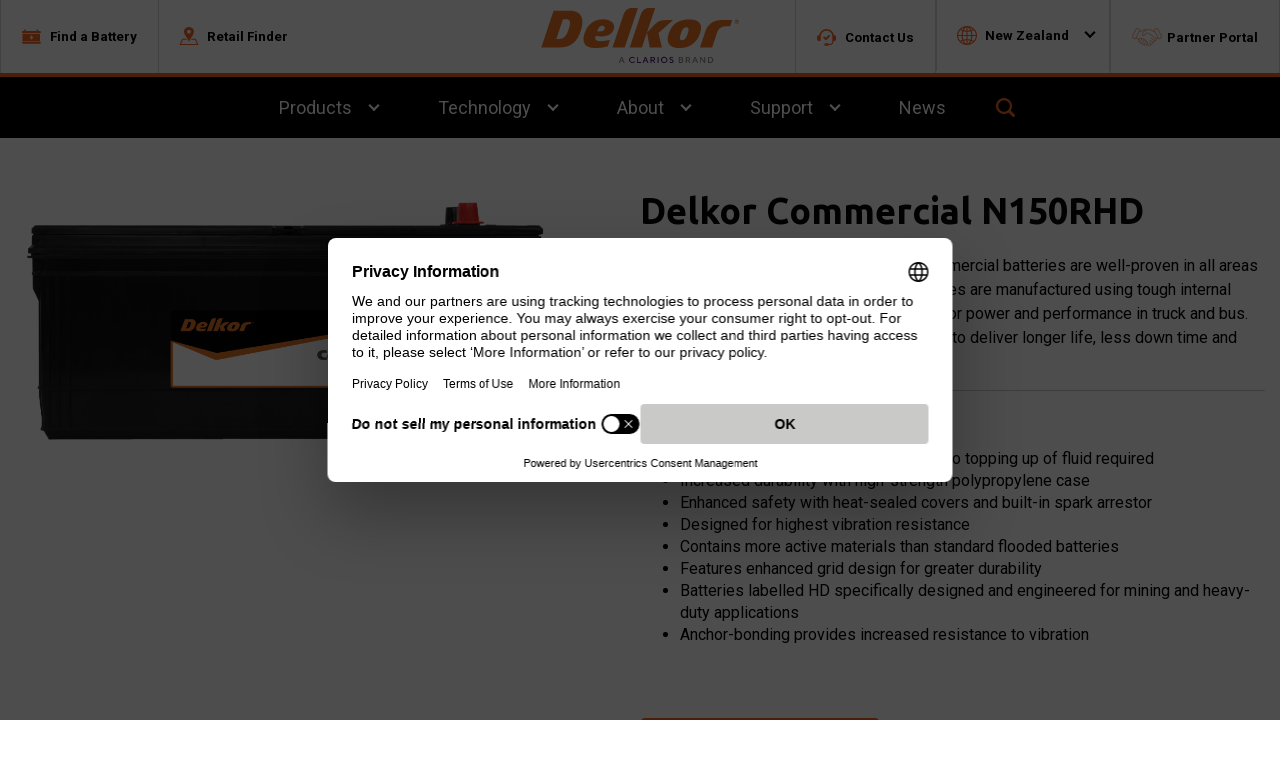

--- FILE ---
content_type: text/html; charset=utf-8
request_url: https://www.delkor.com/nz/products/product-details/n150rhd
body_size: 9412
content:
 <!DOCTYPE html> <html class="no-js" lang="en-AU" regionRoute=nz regionKey=b8787ac6-6f77-47f0-bbbe-7bcd247ff236> <head> <meta http-equiv="X-UA-Compatible" content="IE=edge,chrome=1" /> <meta charset="utf-8" /> <title>
	N150RHD-C | New Zealand | Delkor Batteries
</title> <meta name="viewport" content="width=device-width, initial-scale=1"> <meta name="format-detection" content="telephone=no" /> <link rel="apple-touch-icon" sizes="180x180" href="/ResourcePackages/Talon/assets/dist/images/favicons/apple-touch-icon.png"> <link rel="icon" type="image/png" sizes="32x32" href="/ResourcePackages/Talon/assets/dist/images/favicons/favicon-32x32.png"> <link rel="icon" type="image/png" sizes="16x16" href="/ResourcePackages/Talon/assets/dist/images/favicons/favicon-16x16.png"> <link rel="mask-icon" href="/ResourcePackages/Talon/assets/dist/images/favicons/safari-pinned-tab.svg"> <link rel="shortcut icon" href="/ResourcePackages/Talon/assets/dist/images/favicons/favicon.ico"> <meta name="msapplication-TileColor" content="#ffffff"> <meta name="msapplication-config" content="/ResourcePackages/Talon/assets/dist/images/favicons/browserconfig.xml"> <meta name="theme-color" content="#ffffff"> <link href="https://fonts.googleapis.com/css2?family=Roboto:wght@300;400;500;700;900&family=Ubuntu:wght@700&display=swap" rel="stylesheet"> <link href="/Frontend-Assembly/Telerik.Sitefinity.Frontend/assets/dist/css/main.min.css?package=Talon" rel="stylesheet" type="text/css" /> <script>
		(function () {
			"use strict";
			var el = document.getElementsByTagName('html')[0],
				nojsClass = "no-js", jsClass = "js";

			if (el.classList) {
				el.classList.remove(nojsClass);
				el.classList.add(jsClass);
			} else {
				el.className = el.className.replace(new RegExp('(^|\\b)' + nojsClass.split(' ').join('|') + '(\\b|$)', 'gi'), ' ');
				el.className += ' ' + jsClass;
			}
		}());
	</script> <script id="usercentrics-cmp" src="https://web.cmp.usercentrics.eu/ui/loader.js" data-ruleset-id="uHr7P3VlJhLloR" async></script> <style type="text/css" media="all">#language-drop [href="/zh-tw"] {
    padding-left: 2.25rem;
}
#language-drop [href="/zh-tw"] img.region__icon {
    display: none;
}</style><meta property="og:title" content="N150RHD-C" /><meta property="og:type" content="website" /><meta property="og:url" content="https://www.delkor.com/nz/products/product-details/n150rhd" /><meta property="og:site_name" content="Clarios - Delkor" /><style type="text/css" media="all">/* Search by fitment drop down text color fix */
.search-by-fitment .filter-dropdown__list ul {
	color: #000;
}

.search-by-fitment .filter-dropdown__list span:focus,
.search-by-fitment .filter-dropdown__list span:hover {
	color: #f26522;
    	background: #000;
}</style><script type="text/javascript">
// Google Tag Manager (062023)
(function(w,d,s,l,i){w[l]=w[l]||[];w[l].push({'gtm.start':
new Date().getTime(),event:'gtm.js'});var f=d.getElementsByTagName(s)[0],
j=d.createElement(s),dl=l!='dataLayer'?'&l='+l:'';j.async=true;j.src=
'https://www.googletagmanager.com/gtm.js?id='+i+dl;f.parentNode.insertBefore(j,f);
})(window,document,'script','dataLayer','GTM-TB5VC2B');
// End Google Tag Manager

</script><script type="text/javascript">
</script><!-- Global site tag (gtag.js) - Google Analytics -->
<script async src="https://www.googletagmanager.com/gtag/js?id=UA-97316933-1"></script>
<script>
window.dataLayer = window.dataLayer || [];
function gtag(){dataLayer.push(arguments);}
gtag('js', new Date());

gtag('config', 'UA-97316933-1');
</script>
</script><meta name="Generator" content="Sitefinity 14.3.8025.0 DX" /><link rel="canonical" href="https://www.delkor.com/nz/products/product-details/n150rhd" /><meta name="robots" content="index, follow"/>
<meta name="googlebot" content="index, follow"/>
<meta name="yeti" content="index, follow"/>
<meta name="naver-site-verification" content="202263f40d90e4fe2fd26560bd11c614cb418962" /><script type='text/javascript'>
	                var appInsights=window.appInsights||function(a){
		                function b(a){c[a]=function(){var b=arguments;c.queue.push(function(){c[a].apply(c,b)})}}var c={config:a},d=document,e=window;setTimeout(function(){var b=d.createElement('script');b.src=a.url||'https://az416426.vo.msecnd.net/scripts/a/ai.0.js',d.getElementsByTagName('script')[0].parentNode.appendChild(b)});try{c.cookie=d.cookie}catch(a){}c.queue=[];for(var f=['Event','Exception','Metric','PageView','Trace','Dependency'];f.length;)b('track'+f.pop());if(b('setAuthenticatedUserContext'),b('clearAuthenticatedUserContext'),b('startTrackEvent'),b('stopTrackEvent'),b('startTrackPage'),b('stopTrackPage'),b('flush'),!a.disableExceptionTracking){f='onerror',b('_'+f);var g=e[f];e[f]=function(a,b,d,e,h){var i=g&&g(a,b,d,e,h);return!0!==i&&c['_'+f](a,b,d,e,h),i}}return c
	                }({
		                instrumentationKey: '3024798b-8889-4d19-9b43-406100e6fbcf'
	                });

	                window.appInsights=appInsights,appInsights.queue&&0===appInsights.queue.length&&appInsights.trackPageView();
            </script></head> <body> 

<!-- Google Tag Manager (noscript) 062023 -->
<noscript><iframe src="https://www.googletagmanager.com/ns.html?id=GTM-TB5VC2B"
height="0" width="0" style="display:none;visibility:hidden"></iframe></noscript>
<!-- End Google Tag Manager (noscript) -->
<!-- Google Tag Manager -->
<script>(function(w,d,s,l,i){w[l]=w[l]||[];w[l].push({'gtm.start':
new Date().getTime(),event:'gtm.js'});var f=d.getElementsByTagName(s)[0],
j=d.createElement(s),dl=l!='dataLayer'?'&l='+l:'';j.async=true;j.src=
'https://www.googletagmanager.com/gtm.js?id='+i+dl;f.parentNode.insertBefore(j,f);
})(window,document,'script','dataLayer','GTM-PPNXDJX');</script>
<!-- End Google Tag Manager -->
  
  <!-- Global site tag (gtag.js) - Google Ads: 779191780 -->
<script async src="https://www.googletagmanager.com/gtag/js?id=AW-779191780"></script>
<script>
  window.dataLayer = window.dataLayer || [];
  function gtag(){dataLayer.push(arguments);}
  gtag('js', new Date());

  gtag('config', 'AW-779191780');
</script>

 <header id="site-header" class="site-header">  

<div >
    <div class="content-block__content" ><div class="hidden-info"><a href="#site-navigation" class="visually-hidden focusable skip-links">Skip to Navigation</a>
 <a href="#site-main" class="visually-hidden focusable skip-links">Skip to Main Content</a>
 <a href="#site-footer" class="visually-hidden focusable skip-links">Skip to Footer</a>
</div></div>    
</div><div class="header__container" data-sf-element="Container">
  <div id="Header_T59201DF4001_Col00" class="sf_colsIn header__top container" data-sf-element="Column 1" data-placeholder-label="Logo">
    <button type="button" class="header__toggle">
        <span></span>
        <div class="header__toggle-text">Menu</div>
         <div class="header__toggle-close">Close</div>
    </button>
<div class="header__logo" >
    <div class="content-block__content" ><a href="/nz/home"><svg><use xlink:href="/assets/delkor-defs.svg#icon-delkor-logo-new" href="/assets/delkor-defs.svg#icon-delkor-logo-new"></use></svg></a></div>    
</div>


<div class="form-inline search-box header__search">
    <button type="button" class="button--search" data-toggle data-target="0b0f50c2-1625-4419-8d04-bc92916e0323-box">
        <svg class="button--utility-icon" focusable="false" role="presentation" aria-hidden="true">
        <use xlink:href="/assets/delkor-defs.svg#icon-search-icon"></use>
        </svg>
        <span class="visually-hidden">Toggle Search for 0b0f50c2-1625-4419-8d04-bc92916e0323-box </span>
    </button>
    <div id="0b0f50c2-1625-4419-8d04-bc92916e0323-box" class="sf-search-input-wrapper header__panel" role="search">
        <div class="container">
            <div class="form-group">
                <input type="search" title="Search input" placeholder="Search" id="17b3eba6-6095-49fc-a518-161469bb49e0" class="form-control" value="" aria-autocomplete="both" aria-describedby='SearchInfo-1'/>
                <button type="button" class="button button--secondary header__search-btn" id="f8827784-b40f-4651-8af5-9f393d21de2a" >
                    <svg class="icon" focusable="false" role="presentation" aria-hidden="true">
                        <use xlink:href="/assets/delkor-defs.svg#icon-search-icon"></use>
                    </svg>
                    <span class="visually-hidden">Search</span>
                </button>
            </div>
            <span id='SearchInfo-1' aria-hidden="true" hidden>When autocomplete results are available use up and down arrows to review and enter to select.</span>
        </div>
    </div>

	<input type="hidden" data-sf-role="resultsUrl" value="/nz/search" />
    <input type="hidden" data-sf-role="indexCatalogue" value="main" />
    <input type="hidden" data-sf-role="wordsMode" value="AllWords" />
    <input type="hidden" data-sf-role="disableSuggestions" value='true' />
    <input type="hidden" data-sf-role="minSuggestionLength" value="3" />
    <input type="hidden" data-sf-role="suggestionFields" value="Title,Content" />
    <input type="hidden" data-sf-role="language" value="en-AU" />
    <input type="hidden" data-sf-role="suggestionsRoute" value="/restapi/search/suggestions" />
    <input type="hidden" data-sf-role="searchTextBoxId" value='#17b3eba6-6095-49fc-a518-161469bb49e0' />
    <input type="hidden" data-sf-role="searchButtonId" value='#f8827784-b40f-4651-8af5-9f393d21de2a' />
</div>




  </div>
  <div id="Header_T59201DF4001_Col01" class="sf_colsIn header__flyouts" data-sf-element="Column 2" data-placeholder-label="Flyouts Container">
<div id="locationFlyout" class="header__flyout">
  <div class="container">
    <div class="header__flyout-action">
      <button type="button" class="header__close">Close X</button>
     </div>    
    <h3 style="text-align:center;">Find Delkor Retailers</h3>
  </div>  
</div>
      
      <div id="productFlyout" class="header__flyout">
  <div class="container">
    <div class="header__flyout-action">
      <button type="button" class="header__close">Close X</button>
     </div>
    <h3 style="text-align:center;">Find a Battery</h3>
  </div>  
</div>

  </div>
  <div class="header__menu" data-sf-element="Container">
    <div class="container">
      <div id="Header_T59201DF4001_Col02" class="sf_colsIn header__utility-left" data-sf-element="Column 2" data-placeholder-label="Utility Left">
   <button type="button" class="button button--utility" data-toggle data-target="productFlyout">
        <svg class="button--utility-icon" focusable="false" role="presentation" aria-hidden="true">
            <use xlink:href="/assets/delkor-defs.svg#icon-battery-icon"></use>
        </svg>
        <div class="button--utility-text">Find a Battery</div>
    </button>

    <button type="button" class="button button--utility" data-toggle data-target="locationFlyout">
        <svg class="button--utility-icon" focusable="false" role="presentation" aria-hidden="true">
            <use xlink:href="/assets/delkor-defs.svg#icon-find-your-store-icon"></use>
        </svg>
        <div class="button--utility-text">Retail Finder</div>
    </button>




<input type="hidden" id="search-page-url" value="/nz/products/product-search-results" />
<input type="hidden" id="productsProvider" value="dynamicProvider6" />

<div id="bed21db7-72a4-4b7b-a75c-62cefdca1efa" class="find-battery-container find-battery__content">
	<div class="search-by-fitment finder-panel">
		<div id="finder-bed21db7-72a4-4b7b-a75c-62cefdca1efa" class="search-by-fitment__tabs">
			<div class="finder__tab active" data-toggle="tab" data-target="tab-bed21db7-72a4-4b7b-a75c-62cefdca1efa" data-parent="finder-bed21db7-72a4-4b7b-a75c-62cefdca1efa">By Vehicle Type</div>
			<div class="finder__tab" data-toggle="tab" data-target="code-bed21db7-72a4-4b7b-a75c-62cefdca1efa" data-parent="finder-bed21db7-72a4-4b7b-a75c-62cefdca1efa">By Battery Code</div>
		</div>
		<div id="tab-bed21db7-72a4-4b7b-a75c-62cefdca1efa" class="search-by-fitment__container" style="display: block;">
			<select class="search-by-fitment__typesDropdown" aria-label="Vehicle Type">
				<option> By Vehicle Type</option>
			</select>
			<select class="search-by-fitment__yearsDropdown" disabled="disabled" aria-label="Select A Year">
				<option> Year</option>
			</select>
			<select class="search-by-fitment__makesDropdown" disabled="disabled" aria-label="Select A Make">
				<option> Make</option>
			</select>
			<select class="search-by-fitment__modelsDropdown" disabled="disabled" aria-label="Select A Model">
				<option> Model</option>
			</select>
			<select class="search-by-fitment__enginesDropdown" disabled="disabled" aria-label="Select Trim">
				<option> Engine</option>
			</select>
			<button class="search-by-fitment__searchBtn button button--secondary" disabled="disabled">Search</button>
		</div>
		<div id="code-bed21db7-72a4-4b7b-a75c-62cefdca1efa" class="search-by-fitment__code">
			<div class="filter-dropdown">
				<button class="filter-dropdown__toggle">Search...</button>
				<div id="filterDropdown" class="filter-dropdown__list">
					<input type="text" placeholder="Search..." id="filerInput">
					<ul></ul>
				</div>
			</div>
			<a class="button button--secondary search-by-code__partBtn search-by-code__partLink" href="#">View full details</a>
		</div>
	</div>
	<input id="detailPage" type="hidden" value="/nz/products/product-details" />
</div>

<div class="locations__search" data-region="False">
    <div class="form-group">

        <label for="locations-state-select" class="locations__search-label visually-hidden">State</label>
        <select class="locations-state-select" aria-label="Select a State">
            <option value="" selected="selected">Select a State</option>
        </select>       

    </div>

    <div class="form-group">
        <label for="locations-city-select" class="locations__search-label visually-hidden">City</label>
        <select class="locations-city-select" aria-label="Select A City" disabled>
            <option value="" selected="selected">Select A City</option>
        </select>
    </div>

    <div class="form-group">
        <button type="button" data-result="/nz/retail-locator" class="locations-search-button button button--secondary">
            Find Delkor Retailers
        </button>
    </div>
    <div class="locations--widget__error">Please make sure all fields are filled out.</div>
</div>




<script type="application/json" class="searchlocationsJson">
 [
  {
    "Name": "New Zealand",
    "Code": "NZ",
    "States": [
      {
        "Name": "North Island",
        "Code": "North Island",
        "Cities": [
          {
            "Name": "Alicetown"
          },
          {
            "Name": "Auckland"
          },
          {
            "Name": "Frankton"
          },
          {
            "Name": "Gisborne"
          },
          {
            "Name": "Glen Innes"
          },
          {
            "Name": "Hamilton"
          },
          {
            "Name": "Kaitaia"
          },
          {
            "Name": "Kinleith"
          },
          {
            "Name": "Kumeu"
          },
          {
            "Name": "Morrinsville"
          },
          {
            "Name": "Opua"
          },
          {
            "Name": "Pukekohe"
          }
        ]
      },
      {
        "Name": "South Island",
        "Code": "South Island",
        "Cities": [
          {
            "Name": "Blenheim"
          },
          {
            "Name": "Christchurch"
          },
          {
            "Name": "Gore"
          },
          {
            "Name": "Greymouth"
          },
          {
            "Name": "Invercargill"
          },
          {
            "Name": "Mosgiel"
          },
          {
            "Name": "Nelson"
          },
          {
            "Name": "Picton"
          }
        ]
      }
    ]
  }
]
</script>


</div>
      <div id="Header_T59201DF4001_Col03" class="sf_colsIn header__utility-right" data-sf-element="Column 3" data-placeholder-label="Utility Right">
<div >
    <div class="content-block__content" ><a href="/nz/contact-us" class="button button--utility"><svg class="button--utility-icon"><use xlink:href="/assets/delkor-defs.svg#icon-contact-us-icon" href="/assets/delkor-defs.svg#icon-contact-us-icon"></use></svg>
 <div class="button--utility-text">Contact Us</div></a></div>    
</div>

<div class="utility-container">
	<button id="utility-language" type="button" data-toggle data-target="language-drop" class="button button--utility">
			<svg class="button--utility-icon" focusable="false" role="presentation" aria-hidden="true">
					<use xlink:href="/assets/delkor-defs.svg#icon-language-icon"></use>
			</svg>
			<div class="button--utility-text">New Zealand</div>
	</button>
	<ul id="language-drop" class="region-dropdown">
			<li>
				<a href="/au" class="region-dropdown__item">
                        <img src="https://useast2prodbrandsites.blob.core.windows.net/delkor-sfassets-prod/images/default-source/flag-icons/australia-flag-2@2x.png?sfvrsn=4b97da09_12" class="region__icon" aria-hidden="true" focusable="false" />
                Australia
                </a>
			</li>
			<li>
				<a href="/cl" class="region-dropdown__item">
                        <img src="https://useast2prodbrandsites.blob.core.windows.net/delkor-sfassets-prod/images/default-source/flag-icons/chile-flag.png?sfvrsn=6c5989e0_3" class="region__icon" aria-hidden="true" focusable="false" />
                Chile
                </a>
			</li>
			<li>
				<a href="/uae" class="region-dropdown__item">
                        <img src="https://useast2prodbrandsites.blob.core.windows.net/delkor-sfassets-prod/images/default-source/flag-icons/uae-flag.png?sfvrsn=8f41df60_3" class="region__icon" aria-hidden="true" focusable="false" />
                Dubai
                </a>
			</li>
			<li>
				<a href="/id" class="region-dropdown__item">
                        <img src="https://useast2prodbrandsites.blob.core.windows.net/delkor-sfassets-prod/images/default-source/flag-icons/indonesia-flag@2x579caf2b-a5b3-45ae-ab76-b3f99d9ad531.png?sfvrsn=6537268c_7" class="region__icon" aria-hidden="true" focusable="false" />
                Indonesia
                </a>
			</li>
			<li>
				<a href="/my" class="region-dropdown__item">
                        <img src="https://useast2prodbrandsites.blob.core.windows.net/delkor-sfassets-prod/images/default-source/flag-icons/malaysia-flag@2x.png?sfvrsn=d6eaab84_8" class="region__icon" aria-hidden="true" focusable="false" />
                Malaysia
                </a>
			</li>
			<li>
				<a href="/nz" class="region-dropdown__item">
                        <img src="https://useast2prodbrandsites.blob.core.windows.net/delkor-sfassets-prod/images/default-source/flag-icons/new-zealand-flag-2@2x.png?sfvrsn=772fa633_8" class="region__icon" aria-hidden="true" focusable="false" />
                New Zealand
                </a>
			</li>
			<li>
				<a href="/oc" class="region-dropdown__item">
                        <img src="https://useast2prodbrandsites.blob.core.windows.net/delkor-sfassets-prod/images/default-source/batteries/world.png?sfvrsn=3ddb762_1" class="region__icon" aria-hidden="true" focusable="false" />
                Other Countries
                </a>
			</li>
			<li>
				<a href="/ph" class="region-dropdown__item">
                        <img src="https://useast2prodbrandsites.blob.core.windows.net/delkor-sfassets-prod/images/default-source/flag-icons/philippines-flag-1338808335.png?sfvrsn=f8bafd07_2" class="region__icon" aria-hidden="true" focusable="false" />
                Philippines
                </a>
			</li>
			<li>
				<a href="/sg" class="region-dropdown__item">
                        <img src="https://useast2prodbrandsites.blob.core.windows.net/delkor-sfassets-prod/images/default-source/flag-icons/singapore-flag@2x.png?sfvrsn=569acbb7_8" class="region__icon" aria-hidden="true" focusable="false" />
                Singapore
                </a>
			</li>
			<li>
				<a href="/zh-tw" class="region-dropdown__item">
                        <img src="https://useast2prodbrandsites.blob.core.windows.net/delkor-sfassets-prod/images/default-source/batteries/transparent.png?sfvrsn=df8d4965_1" class="region__icon" aria-hidden="true" focusable="false" />
                Taiwan
                </a>
			</li>
			<li>
				<a href="/th" class="region-dropdown__item">
                        <img src="https://useast2prodbrandsites.blob.core.windows.net/delkor-sfassets-prod/images/default-source/flag-icons/thailand-flag@2x.png?sfvrsn=af6ff468_8" class="region__icon" aria-hidden="true" focusable="false" />
                Thailand
                </a>
			</li>
			<li>
				<a href="/vi-vn" class="region-dropdown__item">
                        <img src="https://useast2prodbrandsites.blob.core.windows.net/delkor-sfassets-prod/images/default-source/flag-icons/vietnam-flag@2x.png?sfvrsn=4ef8d435_8" class="region__icon" aria-hidden="true" focusable="false" />
                Việt Nam
                </a>
			</li>
			<li>
				<a href="/vn" class="region-dropdown__item">
                        <img src="https://useast2prodbrandsites.blob.core.windows.net/delkor-sfassets-prod/images/default-source/flag-icons/vietnam-flag@2x.png?sfvrsn=4ef8d435_8" class="region__icon" aria-hidden="true" focusable="false" />
                Vietnam
                </a>
			</li>
			<li>
				<a href="/kr" class="region-dropdown__item">
                        <img src="https://useast2prodbrandsites.blob.core.windows.net/delkor-sfassets-prod/images/default-source/flag-icons/south-korea-flag@2x.png?sfvrsn=fd5802d6_8" class="region__icon" aria-hidden="true" focusable="false" />
                대한민국
                </a>
			</li>
	</ul>
</div>

<script type="text/javascript">
  const getAllRegions = document.querySelectorAll(".region-dropdown__item");

    getAllRegions.forEach(function(regionItem) {    
      regionItem.addEventListener("click", function(){
        Cookies.remove('user_vehicle');
      });
  });

</script>
<div >
    <div class="content-block__content" ><a href="https://apac.clarios.com/community/delkor" class="button button--utility"><img src="https://useast2prodbrandsites.blob.core.windows.net/delkor-sfassets-prod/images/default-source/default-album/shaking-hands-(regular)_orange.png?sfvrsn=9169e420_4" alt="Shaking Hands Icon" title="Shaking Hands Orange" data-displaymode="Original" style="margin-right: 5px"><div class="button--utility-text">Partner Portal</div></a></div>    
</div></div>
    </div>
    <div id="Header_T59201DF4001_Col04" class="sf_colsIn header__nav" data-sf-element="Column 4" data-placeholder-label="Menu">
<nav id="site-navigation" class="navbar main-nav" role="navigation" aria-label="Main Navigation">
    <ul class="cm-menu" id='navbar-1'>
        <li class="nav-item active">
            <a class="nav-link" href="#" aria-label='Main Navigation Products'>Products</a>
            <ul class="dropdown-menu" aria-label='Menu for Products'>
                            <li>
                <a class="has-image  dropdown-item" href="/nz/products/automotive-batteries" target="_self">
                        <div class="dropdown-item-image">
                            <img src="https://useast2prodbrandsites.blob.core.windows.net/delkor-sfassets-prod/images/default-source/batteries/product-images/anz/delkor-agm-ln3-570-901-076-front-aunz-en-2102.png?sfvrsn=deb8845a_12" alt="Delkor AGM LN3 570 901 076 [Front] AUNZ EN 2102" class="sub-nav-image"/>
                        </div>
                    <div class="dropdown-title">Automotive Batteries</div>
                </a>
            </li>
            <li>
                <a class="has-image  dropdown-item" href="/nz/products/commercial-batteries" target="_self">
                        <div class="dropdown-item-image">
                            <img src="https://useast2prodbrandsites.blob.core.windows.net/delkor-sfassets-prod/images/default-source/batteries/product-images/anz/delkor-commercial-n100r-front-aunz-en-2102.png?sfvrsn=cd58c4a5_8" alt="Delkor Commercial N100R [Front] AUNZ EN 2102" class="sub-nav-image"/>
                        </div>
                    <div class="dropdown-title">Commercial Batteries</div>
                </a>
            </li>
            <li>
                <a class="has-image  dropdown-item" href="/nz/products/deep-cycle-batteries" target="_self">
                        <div class="dropdown-item-image">
                            <img src="https://useast2prodbrandsites.blob.core.windows.net/delkor-sfassets-prod/images/default-source/batteries/product-images/anz/delkor-deep-cycle-hdc27l-front-aunz-en-2102.png?sfvrsn=60226d22_8" alt="Delkor Deep Cycle HDC27L [Front] AUNZ EN 2102" class="sub-nav-image"/>
                        </div>
                    <div class="dropdown-title">Deep Cycle Batteries</div>
                </a>
            </li>
            <li>
                <a class="has-image  dropdown-item" href="/nz/products/marine-leisure-batteries" target="_self">
                        <div class="dropdown-item-image">
                            <img src="https://useast2prodbrandsites.blob.core.windows.net/delkor-sfassets-prod/images/default-source/batteries/product-images/anz/delkor-batteryimages-marine-leisure-m24-front-aunz-en-21021461231284.png?sfvrsn=24cde71d_4" alt="Delkor BatteryImages Marine &amp; Leisure M24 [Front] AUNZ EN 2102" class="sub-nav-image"/>
                        </div>
                    <div class="dropdown-title">Marine &amp; Leisure Batteries</div>
                </a>
            </li>
            <li>
                <a class="has-image  dropdown-item" href="/nz/products/lawn-garden-batteries" target="_self">
                        <div class="dropdown-item-image">
                            <img src="https://useast2prodbrandsites.blob.core.windows.net/delkor-sfassets-prod/images/default-source/batteries/product-images/anz/delkor-lawn-garden-u1r-280-front-aunz-en-2102.png?sfvrsn=53bac6a_2" alt="Delkor Lawn &amp; Garden U1R 280 [Front] AUNZ EN 2102" class="sub-nav-image"/>
                        </div>
                    <div class="dropdown-title">Lawn &amp; Garden Batteries</div>
                </a>
            </li>

            </ul>
        </li>
        <li class="nav-item ">
            <a class="nav-link" href="#" aria-label='Main Navigation Technology'>Technology</a>
            <ul class="dropdown-menu" aria-label='Menu for Technology'>
                            <li>
                <a class=" dropdown-item" href="/nz/technology/agm-advanced-technology" target="_self">
                    <div class="dropdown-title">AGM Advanced Technology</div>
                </a>
            </li>
            <li>
                <a class=" dropdown-item" href="/nz/technology/efb-technology" target="_self">
                    <div class="dropdown-title">EFB Technology</div>
                </a>
            </li>
            <li>
                <a class=" dropdown-item" href="/nz/technology/flooded-technology" target="_self">
                    <div class="dropdown-title">Flooded Technology</div>
                </a>
            </li>
            <li>
                <a class=" dropdown-item" href="/nz/technology/powerframe-grid-technology" target="_self">
                    <div class="dropdown-title">PowerFrame<sup>®</sup> Grid Technology</div>
                </a>
            </li>

            </ul>
        </li>
        <li class="nav-item ">
            <a class="nav-link" href="#" aria-label='Main Navigation About'>About</a>
            <ul class="dropdown-menu" aria-label='Menu for About'>
                            <li>
                <a class=" dropdown-item" href="/nz/about/about-delkor" target="_self">
                    <div class="dropdown-title">About Delkor</div>
                </a>
            </li>
            <li>
                <a class=" dropdown-item" href="/nz/about/clarios" target="_self">
                    <div class="dropdown-title">Clarios</div>
                </a>
            </li>

            </ul>
        </li>
        <li class="nav-item ">
            <a class="nav-link" href="#" aria-label='Main Navigation Support'>Support</a>
            <ul class="dropdown-menu" aria-label='Menu for Support'>
                            <li>
                <a class=" dropdown-item" href="/nz/support/battery-basics" target="_self">
                    <div class="dropdown-title">Battery Basics</div>
                </a>
            </li>
            <li>
                <a class=" dropdown-item" href="/nz/support/preventative-maintenance" target="_self">
                    <div class="dropdown-title">Preventative Maintenance</div>
                </a>
            </li>
            <li>
                <a class=" dropdown-item" href="/nz/support/warranty-statement" target="_self">
                    <div class="dropdown-title">Warranty Statement</div>
                </a>
            </li>

            </ul>
        </li>
        <li class="nav-item ">
            <a class="nav-link" href="/nz/news" target="_self">News</a>
        </li>
    </ul>
</nav>









<div class="form-inline search-box header__search">
    <button type="button" class="button--search" data-toggle data-target="e5a4e2e1-b5eb-4421-84a4-d0ffa578a777-box">
        <svg class="button--utility-icon" focusable="false" role="presentation" aria-hidden="true">
        <use xlink:href="/assets/delkor-defs.svg#icon-search-icon"></use>
        </svg>
        <span class="visually-hidden">Toggle Search for e5a4e2e1-b5eb-4421-84a4-d0ffa578a777-box </span>
    </button>
    <div id="e5a4e2e1-b5eb-4421-84a4-d0ffa578a777-box" class="sf-search-input-wrapper header__panel" role="search">
        <div class="container">
            <div class="form-group">
                <input type="search" title="Search input" placeholder="Search" id="ff491268-0fa5-4fcf-a314-14f9f2da8bbc" class="form-control" value="" aria-autocomplete="both" aria-describedby='SearchInfo-2'/>
                <button type="button" class="button button--secondary header__search-btn" id="e42caab2-a1ad-42eb-978a-1e9a37663d25" >
                    <svg class="icon" focusable="false" role="presentation" aria-hidden="true">
                        <use xlink:href="/assets/delkor-defs.svg#icon-search-icon"></use>
                    </svg>
                    <span class="visually-hidden">Search</span>
                </button>
            </div>
            <span id='SearchInfo-2' aria-hidden="true" hidden>When autocomplete results are available use up and down arrows to review and enter to select.</span>
        </div>
    </div>

	<input type="hidden" data-sf-role="resultsUrl" value="/nz/search" />
    <input type="hidden" data-sf-role="indexCatalogue" value="main" />
    <input type="hidden" data-sf-role="wordsMode" value="AllWords" />
    <input type="hidden" data-sf-role="disableSuggestions" value='true' />
    <input type="hidden" data-sf-role="minSuggestionLength" value="3" />
    <input type="hidden" data-sf-role="suggestionFields" value="Title,Content" />
    <input type="hidden" data-sf-role="language" value="en-AU" />
    <input type="hidden" data-sf-role="suggestionsRoute" value="/restapi/search/suggestions" />
    <input type="hidden" data-sf-role="searchTextBoxId" value='#ff491268-0fa5-4fcf-a314-14f9f2da8bbc' />
    <input type="hidden" data-sf-role="searchButtonId" value='#e42caab2-a1ad-42eb-978a-1e9a37663d25' />
</div>



</div>
  </div>
</div>
<div id="Header_T59201DF4047_Col00" class="sf_colsIn header__menu-utility" data-sf-element="Container" data-placeholder-label="Container">
   <button type="button" class="button button--utility" data-toggle data-target="productFlyout">
        <svg class="button--utility-icon" focusable="false" role="presentation" aria-hidden="true">
            <use xlink:href="/assets/delkor-defs.svg#icon-battery-icon"></use>
        </svg>
        <div class="button--utility-text">Find a Battery</div>
    </button>

    <button type="button" class="button button--utility" data-toggle data-target="locationFlyout">
        <svg class="button--utility-icon" focusable="false" role="presentation" aria-hidden="true">
            <use xlink:href="/assets/delkor-defs.svg#icon-find-your-store-icon"></use>
        </svg>
        <div class="button--utility-text">Retail Finder</div>
    </button>

</div>
 </header> <main id="site-main" class="site-main" tabindex="-1"> 
<div id="Main_TBEDE9BF4001_Col00" class="sf_colsIn container" data-sf-element="Container" data-placeholder-label="Container">


<input id="product-sku" type="hidden" class="form-input" name="productSku" value="N150RHD-C" />
<input id="product-brand" type="hidden" name="productBrand" value="b47b5c78-03fe-49b1-a3bb-a15e916f9bf4" />
<input id="product-lang" type="hidden" name="productLang" value="en-AU" />
<input id="product-showFinder" type="hidden" name="productShowFinder" data-value="True" value="value"/>

<div class="product--detail" >
    <div class="product__top">
        <div class="product__media">
                    <div class="product__media-img">
                        <img src="https://useast2prodbrandsites.blob.core.windows.net/delkor-sfassets-prod/images/default-source/batteries/product-images/anz/delkor-commercial-n150rhd-front-aunz-en-2102.png?sfvrsn=f122987d_2" alt="Delkor Commercial N150RHD [Front] AUNZ EN 2102" class="product__image" />
                    </div>

        </div>


        <div class="product__fit">
                <h2 class="product__fit-title" >Delkor Commercial N150RHD</h2>


            <div id="product-description" class="product__fit-description"></div>

              <div class="product__fit-btn">
                  <a href="/nz/retail-locator" id="product-detail-location" class="button button--secondary">Find A Retailer</a>
              </div>              

        </div>

    </div> 

    <div class="product--specifications">

        <h3 class="product__section-title">Specs</h3>

        <div id="product__spec-panel" class="list__panel">
            <div class="product__specs">
                <div class="product__specs-left">
                        <div class="product__spec-field">
                            <div class="product__spec-label">
                                Model
                            </div>
                            <div class="product__spec-amount">
                                N150RHD  
                            </div>
                        </div>

                        <div class="product__spec-field">
                            <div class="product__spec-label">
                                CCA
                            </div>
                            <div class="product__spec-amount">
                                1050
                            </div>
                        </div>


                        <div class="product__spec-field">
                            <div class="product__spec-label">
                                AH(20HR)
                            </div>
                            <div class="product__spec-amount">
                                160
                            </div>
                        </div>
                                                                <div class="product__spec-field">
                            <div class="product__spec-label">
                                 RC
                            </div>
                            <div class="product__spec-amount">
                                320
                            </div>
                        </div>


    <div class="product__spec-field">
        <div class="product__spec-label">
            Post Type
        </div>
        <div class="product__spec-amount">
            STD
        </div>
    </div>

    <div class="product__spec-field">
        <div class="product__spec-label">
            Polarity
        </div>
        <div class="product__spec-amount">
            R ( + , - )
        </div>
    </div>

                </div>

                <div class="product__specs-right">
    <div class="product__spec-field">
        <div class="product__spec-label">
            Length
        </div>
        <div class="product__spec-amount">
            507
        </div>
    </div>

    <div class="product__spec-field">
        <div class="product__spec-label">
            Width
        </div>
        <div class="product__spec-amount">
            213
        </div>
    </div>


    <div class="product__spec-field">
        <div class="product__spec-label">
            Height
        </div>
        <div class="product__spec-amount">
            231
        </div>
    </div>

    <div class="product__spec-field">
        <div class="product__spec-label">
            Voltage
        </div>
        <div class="product__spec-amount">
            12v
        </div>
    </div>

    <div class="product__spec-field">
        <div class="product__spec-label">
            Group Size
        </div>
        <div class="product__spec-amount">
            4D
        </div>
    </div>

                </div>
            </div>
        </div>

    </div> 


</div> 









</div>
 </main> <footer id="site-footer" class="site-footer"> 
<div class="footer-layout">
  <div class="footer-top">
      <div class="container">
          <div class="row">
              <div id="Footer_T59201DF4008_Col00" class="sf_colsIn col-lg-3" data-sf-element="Footer Logo and Contact Info" data-placeholder-label="Footer Logo and Contact Info">
<div class="site-footer__logo" >
    <div class="content-block__content" ><svg class="icon"><use xlink:href="/assets/delkor-defs.svg#icon-DELKOR-LOGO" href="/assets/delkor-defs.svg#icon-DELKOR-LOGO"></use></svg></div>    
</div>
<div class="site-footer__address"><div class="site-footer__address-title"><p>Australia</p><p><span style="background-color: initial; font-size: inherit; font-family: inherit; text-align: inherit; text-transform: inherit; white-space: inherit; word-spacing: normal; caret-color: auto">P.O. Box 75, Patterson Lakes<br></span><span class="site-footer__address-city" style="background-color: initial; color: inherit; font-family: inherit; font-size: inherit; text-align: inherit; text-transform: inherit; white-space: inherit; word-spacing: normal; caret-color: auto">Victoria 3197, Australia</span><span style="background-color: initial; color: inherit; font-family: inherit; font-size: inherit; text-align: inherit; text-transform: inherit; white-space: inherit; word-spacing: normal; caret-color: auto"></span><span class="site-footer__address-zip" style="background-color: initial; color: inherit; font-family: inherit; font-size: inherit; text-align: inherit; text-transform: inherit; white-space: inherit; word-spacing: normal; caret-color: auto"><br></span><a href="tel:1300-335567" class="site-footer__phone-link" style="font-size: inherit; font-family: inherit; text-align: inherit; text-transform: inherit; white-space: inherit; word-spacing: normal">1300-335567</a><br><strong></strong></p></div></div>   
              </div>
              <div class="col-lg-9">
                  <div id="Footer_T59201DF4008_Col01" class="sf_colsIn" data-sf-element="Footer Links" data-placeholder-label="Footer Links">
<div class="footer-nav" aria-label="Footer Navigation">
    <ul class="footer-nav__menu">
     <li class="footer-nav__item">
        <a class="footer-nav__link" href="/nz/about/about-delkor" target="_self">About Delkor</a>
    </li>
     <li class="footer-nav__item">
        <a class="footer-nav__link" href="/nz/news" target="_self">News</a>
    </li>
    </ul>
</div>


</div>
                  <div class="row">
                      <div id="Footer_T59201DF4008_Col02" class="sf_colsIn col-lg-3" data-sf-element="Footer Navigation" data-placeholder-label="Footer Navigation">


<div class="collapse-nav">
    <ul class="collapse-nav__menu">
     <li class="collapse-nav__item">

            <div class="collapse-nav__toggle-wrap">
                <a class="collapse-nav__link collapse-nav__link--title" href="/nz/products" target="_self">Products</a>
                <a href="#" class="collapse-nav__toggle" data-toggle data-target="953321ec-9353-4f89-b817-f3b03e12cba1">
                    <span class="visuallyhidden">Toggle sub-navigation for Products</span>
                </a>
            </div>
            <ul id="953321ec-9353-4f89-b817-f3b03e12cba1" class="collapse-nav__list">
     <li class="collapse-nav__item">

            <a class="collapse-nav__link" href="/nz/products/automotive-batteries" target="_self">Automotive Batteries</a>
    </li>
     <li class="collapse-nav__item">

            <a class="collapse-nav__link" href="/nz/products/commercial-batteries" target="_self">Commercial Batteries</a>
    </li>
     <li class="collapse-nav__item">

            <a class="collapse-nav__link" href="/nz/products/deep-cycle-batteries" target="_self">Deep Cycle Batteries</a>
    </li>
     <li class="collapse-nav__item">

            <a class="collapse-nav__link" href="/nz/products/marine-leisure-batteries" target="_self">Marine &amp; Leisure Batteries</a>
    </li>
     <li class="collapse-nav__item">

            <a class="collapse-nav__link" href="/nz/products/lawn-garden-batteries" target="_self">Lawn &amp; Garden Batteries</a>
    </li>
            </ul>
    </li>
    </ul>
</div>

</div>
                      <div id="Footer_T59201DF4008_Col03" class="sf_colsIn col-lg-3" data-sf-element="Footer Navigation" data-placeholder-label="Footer Navigation">


<div class="collapse-nav">
    <ul class="collapse-nav__menu">
     <li class="collapse-nav__item">

            <div class="collapse-nav__toggle-wrap">
                <a class="collapse-nav__link collapse-nav__link--title" href="/nz/technology" target="_self">Technology</a>
                <a href="#" class="collapse-nav__toggle" data-toggle data-target="14ce0629-da0d-4bbf-a45b-ddee1c02ca65">
                    <span class="visuallyhidden">Toggle sub-navigation for Technology</span>
                </a>
            </div>
            <ul id="14ce0629-da0d-4bbf-a45b-ddee1c02ca65" class="collapse-nav__list">
     <li class="collapse-nav__item">

            <a class="collapse-nav__link" href="/nz/technology/agm-advanced-technology" target="_self">AGM Advanced Technology</a>
    </li>
     <li class="collapse-nav__item">

            <a class="collapse-nav__link" href="/nz/technology/efb-technology" target="_self">EFB Technology</a>
    </li>
     <li class="collapse-nav__item">

            <a class="collapse-nav__link" href="/nz/technology/flooded-technology" target="_self">Flooded Technology</a>
    </li>
     <li class="collapse-nav__item">

            <a class="collapse-nav__link" href="/nz/technology/powerframe-grid-technology" target="_self">PowerFrame<sup>®</sup> Grid Technology</a>
    </li>
            </ul>
    </li>
    </ul>
</div>

</div>
                      <div id="Footer_T59201DF4008_Col04" class="sf_colsIn col-lg-3" data-sf-element="Footer Navigation" data-placeholder-label="Footer Navigation">


<div class="collapse-nav">
    <ul class="collapse-nav__menu">
     <li class="collapse-nav__item">

            <div class="collapse-nav__toggle-wrap">
                <a class="collapse-nav__link collapse-nav__link--title" href="/nz/support" target="_self">Support</a>
                <a href="#" class="collapse-nav__toggle" data-toggle data-target="fc5efa77-2a17-4666-a4e6-b9d444f3f3b2">
                    <span class="visuallyhidden">Toggle sub-navigation for Support</span>
                </a>
            </div>
            <ul id="fc5efa77-2a17-4666-a4e6-b9d444f3f3b2" class="collapse-nav__list">
     <li class="collapse-nav__item">

            <a class="collapse-nav__link" href="/nz/support/battery-basics" target="_self">Battery Basics</a>
    </li>
     <li class="collapse-nav__item">

            <a class="collapse-nav__link" href="/nz/support/preventative-maintenance" target="_self">Preventative Maintenance</a>
    </li>
     <li class="collapse-nav__item">

            <a class="collapse-nav__link" href="/nz/support/warranty-statement" target="_self">Warranty Statement</a>
    </li>
            </ul>
    </li>
    </ul>
</div>

</div>
                      <div id="Footer_T59201DF4008_Col05" class="sf_colsIn col-lg-3" data-sf-element="Socials" data-placeholder-label="Socials">
<div class="site-footer__title">Follow Delkor</div>
<ul class="site-footer__social-list">
    <li><a href="https://www.facebook.com/DelkorBatteryAustralia" class="site-footer__social-link"><svg class="site-footer__social-icon"><use xlink:href="/assets/delkor-defs.svg#icon-facebook" href="/assets/delkor-defs.svg#icon-facebook"></use></svg> <span>Facebook</span></a></li>
</ul></div>
                  </div>
              </div>
          </div>
      </div>
  </div>
</div><div id="Footer_T59201DF4015_Col00" class="sf_colsIn subfooter" data-sf-element="Container" data-placeholder-label="Container"><div id="Footer_T59201DF4016_Col00" class="sf_colsIn container" data-sf-element="Container" data-placeholder-label="Container"><div class="row" data-sf-element="Row">
    <div id="Footer_T59201DF4035_Col00" class="sf_colsIn col-lg-3" data-sf-element="Column 1" data-placeholder-label="Column 1">
<div class="subfooter__logo" >
    <div class="content-block__content" ><a href="https://www.clarios.com" target="_blank"><span class="visuallyhidden">Clarios</span> <svg><use xlink:href="/assets/delkor-defs.svg#icon-Clarios-Logo" href="/assets/delkor-defs.svg#icon-Clarios-Logo"></use></svg></a>
<a href="https://www.clarios.com" target="_blank" class="subfooter__logo-link">Learn More About Clarios</a></div>    
</div>
    </div>
    <div id="Footer_T59201DF4035_Col01" class="sf_colsIn col-lg-6" data-sf-element="Column 2" data-placeholder-label="Column 2">
<div >
    <div class="content-block__content" ><ul class="subfooter__link-list"><li><a href="/nz/sitemap" class="subfooter__link">Sitemap</a></li><li><a href="https://www.clarios.com/privacy-policy" class="subfooter__link" target="_blank">Privacy Policy</a></li><li><a href="/nz/terms-conditions" class="subfooter__link">Terms &amp; Conditions</a></li></ul></div>    
</div>
    </div>
    <div id="Footer_T59201DF4035_Col02" class="sf_colsIn col-lg-3" data-sf-element="Column 3" data-placeholder-label="Column 3">
<div >
    <div class="content-block__content" ><p>©2023 Clarios. All Rights Reserved.</p></div>    
</div>
    </div>
</div>

</div>

</div>
 </footer> <script src="/ScriptResource.axd?d=okuX3IVIBwfJlfEQK32K3joOwCG2NcHjVnjPxaaTP7T3bmDPM1bZHlkJ2SLBqCmO2Yk0iaK1_HBQoGSwxC-qh4mG0QXB--CcqtF6SVJH122_j-2SStZmEuCpbRsAeuTX_Vk877I6cYmDqzyTG5mHVQev-ZMCt4cmEJZ9P7OdDCHK-u6c8WpamlKwP2pLXjpi0&amp;t=ffffffffdfef78d6" type="text/javascript"></script><script src="/ScriptResource.axd?d=ePnjFy9PuY6CB3GWMX-b__pIOlQuGgytsCzG7n9QQqs0Fzo3r3vQHUXVOrJNwFUOjcEGx3-AvHraf0XvGTmY_I248elWccBvxtCAeD_4kdnw-1t82eo9RuJ3BgWcyt9AzawE8_DjsM5dPVprrJJbCZSljY0z-hToN0_mC4BFXVskyDMmzkQrNOFIENR7UWT90&amp;t=ffffffffdfef78d6" type="text/javascript"></script><script src="/ScriptResource.axd?d=2z9h4-hKx8Yk1hygmet7prC-ody4ZIPim4rEEPOtDx8y5UlDg_fMIm7aQ66ngjv0FcdrDjW2CsaJVYGmF60eyQ0FnZOtnpQHNqJrB3zmU8ZguAlEngGxVtlOs0HZkGQnqSiN5AWmCuUYUYqXFe6-dM6fHip3ObgzH8Px7HzfDcx_oLUt9J_lFkO4Nens9aBI0&amp;t=ffffffffdfef78d6" type="text/javascript"></script><script src="/Frontend-Assembly/Telerik.Sitefinity.Frontend.Search/Mvc/Scripts/SearchBox/Search-box.min.js?package=Talon&amp;v=MTQuMy44MDI1LjA%3d" type="text/javascript"></script> <script src="/Frontend-Assembly/Telerik.Sitefinity.Frontend/assets/dist/js/runtime.umd.min.js?package=Talon&amp;v=MTU3NDE1NDk3MA%3d%3d" type="text/javascript"></script><script src="/Frontend-Assembly/Telerik.Sitefinity.Frontend/assets/dist/js/all.min.js?package=Talon&amp;v=MTU3NDE1NDk3MA%3d%3d" type="text/javascript"></script>  





<!-- Google Tag Manager (noscript) -->
<noscript><iframe src="https://www.googletagmanager.com/ns.html?id=GTM-PPNXDJX"
height="0" width="0" style="display:none;visibility:hidden"></iframe></noscript>
<!-- End Google Tag Manager (noscript) -->

<!-- Facebook Pixel Code -->
        <script>
            !function(f,b,e,v,n,t,s)
            {if(f.fbq)return;n=f.fbq=function(){n.callMethod?
            n.callMethod.apply(n,arguments):n.queue.push(arguments)};
            if(!f._fbq)f._fbq=n;n.push=n;n.loaded=!0;n.version='2.0';
            n.queue=[];t=b.createElement(e);t.async=!0;
            t.src=v;s=b.getElementsByTagName(e)[0];
            s.parentNode.insertBefore(t,s)}(window,document,'script',
            'https://connect.facebook.net/en_US/fbevents.js');
            fbq('init', '282145272443826'); 
            fbq('track', 'PageView');
        </script>
        <noscript>
            <img height="1" width="1" 
            src="https://www.facebook.com/tr?id=282145272443826&ev=PageView
            &noscript=1"/>
        </noscript>
    <!-- End Facebook Pixel Code -->  <script src="/Frontend-Assembly/Clarios.Fitment/assets/dist/js/search-by-fitment.min.js?package=Talon&amp;v=MTU3NDE1NDk3MA%3d%3d" type="text/javascript"></script><script src="/Frontend-Assembly/Clarios.Fitment/assets/dist/js/search-by-partnumber.min.js?package=Talon&amp;v=MTU3NDE1NDk3MA%3d%3d" type="text/javascript"></script><script src="/Frontend-Assembly/Clarios.Locations/assets/dist/js/location-search.min.js?package=Talon&amp;v=MTU3NDE1NDk3MA%3d%3d" type="text/javascript"></script><script src="/Frontend-Assembly/Telerik.Sitefinity.Frontend/assets/dist/js/product-detail.min.js?package=Talon&amp;v=MTU3NDE1NDk3MA%3d%3d" type="text/javascript"></script><script src="/Frontend-Assembly/Telerik.Sitefinity.Frontend/assets/dist/js/photogallery.min.js?package=Talon&amp;v=MTU3NDE1NDk3MA%3d%3d" type="text/javascript"></script><script type="application/json" id="PersonalizationTracker">
	{"IsPagePersonalizationTarget":false,"IsUrlPersonalizationTarget":false,"PageId":"94ac8366-72a4-4c86-92d2-8d148317d026"}
</script><script type="text/javascript" src="/WebResource.axd?d=[base64]&amp;t=638224556620000000">

</script> <script type="text/javascript" src="/_Incapsula_Resource?SWJIYLWA=719d34d31c8e3a6e6fffd425f7e032f3&ns=1&cb=1463732916" async></script></body> </html>

--- FILE ---
content_type: application/x-javascript
request_url: https://www.delkor.com/Frontend-Assembly/Clarios.Fitment/assets/dist/js/search-by-fitment.min.js?package=Talon&v=MTU3NDE1NDk3MA%3d%3d
body_size: 1614
content:
"use strict";function asyncGeneratorStep(e,n,r,t,o,a,i){try{var l=e[a](i),s=l.value}catch(e){return void r(e)}l.done?n(s):Promise.resolve(s).then(t,o)}function _asyncToGenerator(l){return function(){var e=this,i=arguments;return new Promise(function(n,r){var t=l.apply(e,i);function o(e){asyncGeneratorStep(t,n,r,o,a,"next",e)}function a(e){asyncGeneratorStep(t,n,r,o,a,"throw",e)}o(void 0)})}}HTMLElement.prototype.show=function(){this.style.display="block"},HTMLElement.prototype.hide=function(){this.style.display="none"},HTMLElement.prototype.enable=function(){this.removeAttribute("disabled")},HTMLElement.prototype.disable=function(){this.disabled="disabled"};var distinct=function(e,n,r){return r.indexOf(e)===n},clearAllOptions=function(e){for(var n=e.options.length-1;0<n;n--)e.removeChild(e.options[n])},retrieveUserVehicleCookie=function(e){return Cookies.getJSON(e)},regionID=document.querySelector("html").getAttribute("regionroute"),headerProductSearch=document.getElementById("site-header").querySelector(".find-battery-container"),headerProductToggle=document.getElementById("productFlyout").getAttribute("aria-labelledby"),headerProductClose=document.getElementById("productFlyout").querySelector(".header__close"),searchPageUrl=document.getElementById("search-page-url").value,fitmentContainer=document.querySelector(".search-by-fitment"),tabContainer=document.querySelectorAll(".search-by-fitment__tabs"),typesDropdown=document.querySelectorAll(".search-by-fitment__typesDropdown"),yearsDropdown=document.querySelectorAll(".search-by-fitment__yearsDropdown"),makesDropdown=document.querySelectorAll(".search-by-fitment__makesDropdown"),modelsDropdown=document.querySelectorAll(".search-by-fitment__modelsDropdown"),enginesDropdown=document.querySelectorAll(".search-by-fitment__enginesDropdown"),searchButton=document.querySelectorAll(".search-by-fitment__searchBtn"),currentModelsAndEngines={},userCookie=retrieveUserVehicleCookie("user_vehicle");document.getElementById("productFlyout").append(headerProductSearch),headerProductClose.addEventListener("click",function(){document.getElementById(headerProductToggle).click()});for(var populateTypes=function(t){var e=t.parentNode.querySelector(".search-by-fitment__searchBtn"),n=t.parentNode.querySelector(".search-by-fitment__yearsDropdown"),r=t.parentNode.querySelector(".search-by-fitment__makesDropdown"),o=t.parentNode.querySelector(".search-by-fitment__enginesDropdown"),a=t.parentNode.querySelector(".search-by-fitment__modelsDropdown");return clearAllOptions(n),clearAllOptions(r),clearAllOptions(a),clearAllOptions(o),r.disable(),a.disable(),o.disable(),e.disable(),fetch("/api/fitment/vehicletypes?region="+regionID).then(function(e){return e.json()}).then(function(e){if("kr"!=regionID&&e.sort(),e.length)for(var n=0;n<=e.length-1;n++){var r=document.createElement("option");r.value=e[n],r.innerHTML=e[n],t.appendChild(r)}}).catch(function(e){throw new Error(e)})},populateYears=function(){var n=_asyncToGenerator(regeneratorRuntime.mark(function e(n){var t,r,o,a,i,l;return regeneratorRuntime.wrap(function(e){for(;;)switch(e.prev=e.next){case 0:return t=n.parentNode.querySelector(".search-by-fitment__yearsDropdown"),r=n.parentNode.querySelector(".search-by-fitment__makesDropdown"),o=n.parentNode.querySelector(".search-by-fitment__searchBtn"),a=n.parentNode.querySelector(".search-by-fitment__typesDropdown").value,i=n.parentNode.querySelector(".search-by-fitment__enginesDropdown"),l=n.parentNode.querySelector(".search-by-fitment__modelsDropdown"),clearAllOptions(t),clearAllOptions(r),clearAllOptions(l),clearAllOptions(i),r.disable(),l.disable(),i.disable(),o.disable(),e.abrupt("return",fetch("/api/fitment/years?region="+regionID+"&vehicletype="+a).then(function(e){return e.json()}).then(function(e){if(e.length){e.sort().reverse();for(var n=0;n<=e.length-1;n++){var r=document.createElement("option");r.value=e[n],r.innerHTML=e[n],t.appendChild(r),t.enable()}}else t.disable()}).catch(function(e){throw new Error(e)}));case 15:case"end":return e.stop()}},e)}));return function(e){return n.apply(this,arguments)}}(),populateMakes=function(){var n=_asyncToGenerator(regeneratorRuntime.mark(function e(n){var r,t,o,a,i,l;return regeneratorRuntime.wrap(function(e){for(;;)switch(e.prev=e.next){case 0:return r=n.value,t=n.nextElementSibling,o=n.parentNode.querySelector(".search-by-fitment__enginesDropdown"),a=n.parentNode.querySelector(".search-by-fitment__modelsDropdown"),i=n.parentNode.querySelector(".search-by-fitment__searchBtn"),l=n.parentNode.querySelector(".search-by-fitment__typesDropdown").value,clearAllOptions(t),clearAllOptions(a),clearAllOptions(o),a.disable(),o.disable(),i.disable(),e.abrupt("return",fetch("/api/fitment/makes?region="+regionID+"&vehicletype="+l+"&year="+r).then(function(e){return e.json()}).then(function(e){if(e.length){e.sort();for(var n=0;n<=e.length-1;n++){var r=document.createElement("option");r.value=e[n],r.innerHTML=e[n],t.appendChild(r)}t.enable()}else t.disable()}).catch(function(e){throw new Error(e)}));case 13:case"end":return e.stop()}},e)}));return function(e){return n.apply(this,arguments)}}(),populateModels=function(){var n=_asyncToGenerator(regeneratorRuntime.mark(function e(n){var r,t,o,a,i,l;return regeneratorRuntime.wrap(function(e){for(;;)switch(e.prev=e.next){case 0:return r=n.value,t=n.parentNode.querySelector(".search-by-fitment__yearsDropdown"),o=n.parentNode.querySelector(".search-by-fitment__enginesDropdown"),a=n.parentNode.querySelector(".search-by-fitment__modelsDropdown"),i=n.parentNode.querySelector(".search-by-fitment__searchBtn"),l=n.parentNode.querySelector(".search-by-fitment__typesDropdown").value,clearAllOptions(a),clearAllOptions(o),o.disable(),i.disable(),e.abrupt("return",fetch("/api/fitment/models?region="+regionID+"&vehicletype="+l+"&year="+t.value+"&make="+r).then(function(e){return e.json()}).then(function(e){if((currentModelsAndEngines=e).length){for(var n=0;n<=e.length-1;n++){var r=document.createElement("option");r.value=e[n].name,r.innerHTML=e[n].name,a.appendChild(r)}a.enable()}else a.disable()}).catch(function(e){throw new Error(e)}));case 11:case"end":return e.stop()}},e)}));return function(e){return n.apply(this,arguments)}}(),populateEngines=function(){var n=_asyncToGenerator(regeneratorRuntime.mark(function e(n){var r,t,o,a,i;return regeneratorRuntime.wrap(function(e){for(;;)switch(e.prev=e.next){case 0:if(r=currentModelsAndEngines.filter(function(e){return e.name==n.value})[0].engines.sort(),t=n.parentNode.querySelector(".search-by-fitment__enginesDropdown"),o=n.parentNode.querySelector(".search-by-fitment__searchBtn"),clearAllOptions(t),o.disable(),r.length){for(a=0;a<=r.length-1;a++)(i=document.createElement("option")).value=r[a],i.innerHTML=r[a],t.appendChild(i);t.enable()}else t.disable();case 6:case"end":return e.stop()}},e)}));return function(e){return n.apply(this,arguments)}}(),search=function(e){var n=e.target,r=n.parentNode.querySelector(".search-by-fitment__makesDropdown"),t=n.parentNode.querySelector(".search-by-fitment__yearsDropdown"),o=n.parentNode.querySelector(".search-by-fitment__enginesDropdown"),a=n.parentNode.querySelector(".search-by-fitment__modelsDropdown"),i=n.parentNode.querySelector(".search-by-fitment__typesDropdown"),l={year:t.value,make:r.value,model:a.value,engine:o.value,type:i.value},s="";s=null!=o.value&&"Engine"!=o.value?"&engine="+l.engine:"",Cookies.set("user_vehicle",JSON.stringify(l)),window.location.href=searchPageUrl+"?year="+l.year+"&make="+l.make+"&model="+l.model+s+"&type="+l.type},typesDropdownChanged=function(e){populateYears(e.target)},yearsDropdownChanged=function(e){populateMakes(e.target)},makesDropdownChanged=function(e){populateModels(e.target)},modelsDropdownChanged=function(e){populateEngines(e.target);var n=e.target.parentNode.querySelector(".search-by-fitment__searchBtn");e.target.value?n.enable():n.disable()},i=0;i<typesDropdown.length;i++){var input=typesDropdown[i];input.addEventListener("change",typesDropdownChanged.bind(void 0))}for(var _i=0;_i<yearsDropdown.length;_i++){var _input=yearsDropdown[_i];_input.addEventListener("change",yearsDropdownChanged.bind(void 0))}for(var _i2=0;_i2<makesDropdown.length;_i2++){var _input2=makesDropdown[_i2];_input2.addEventListener("change",makesDropdownChanged.bind(void 0))}for(var _i3=0;_i3<modelsDropdown.length;_i3++){var _input3=modelsDropdown[_i3];_input3.addEventListener("change",modelsDropdownChanged.bind(void 0))}for(var _i4=0;_i4<searchButton.length;_i4++){var _input4=searchButton[_i4];_input4.addEventListener("click",search.bind(void 0))}var triggerChangeEvent=function(e){var n=new Event("change");e.dispatchEvent(n)},init=function(){var e=_asyncToGenerator(regeneratorRuntime.mark(function e(){var n,r,t,o,a,i,l,s,c,u,d;return regeneratorRuntime.wrap(function(e){for(;;)switch(e.prev=e.next){case 0:n=0;case 1:if(n<typesDropdown.length)return r=typesDropdown[n],e.next=5,populateTypes(r);e.next=12;break;case 5:if(null!=userCookie&&""!=userCookie)return r.value=userCookie.type,e.next=9,populateYears(r);e.next=9;break;case 9:n++,e.next=1;break;case 12:t=0;case 13:if(!(t<yearsDropdown.length)){e.next=22;break}if(o=yearsDropdown[t],null!=userCookie&&""!=userCookie)return o.value=userCookie.year,e.next=19,populateMakes(o);e.next=19;break;case 19:t++,e.next=13;break;case 22:a=0;case 23:if(!(a<makesDropdown.length)){e.next=32;break}if(i=makesDropdown[a],null!=userCookie&&""!=userCookie)return i.value=userCookie.make,e.next=29,populateModels(i);e.next=29;break;case 29:a++,e.next=23;break;case 32:l=0;case 33:if(!(l<modelsDropdown.length)){e.next=42;break}if(s=modelsDropdown[l],null!=userCookie&&""!=userCookie)return s.value=userCookie.model,e.next=39,populateEngines(s);e.next=39;break;case 39:l++,e.next=33;break;case 42:for(c=0;c<enginesDropdown.length;c++)u=enginesDropdown[c],d=u.parentNode.querySelector(".search-by-fitment__searchBtn"),null!=userCookie&&""!=userCookie&&(u.value=userCookie.engine,d.enable());case 43:case"end":return e.stop()}},e)}));return function(){return e.apply(this,arguments)}}();init();

--- FILE ---
content_type: text/plain
request_url: https://www.google-analytics.com/j/collect?v=1&_v=j102&a=1311612105&t=pageview&_s=1&dl=https%3A%2F%2Fwww.delkor.com%2Fnz%2Fproducts%2Fproduct-details%2Fn150rhd&ul=en-us%40posix&dt=N150RHD-C%20%7C%20New%20Zealand%20%7C%20Delkor%20Batteries&sr=1280x720&vp=1280x720&_u=YEDAAUABAAAAACAAI~&jid=217057745&gjid=1856619782&cid=632437752.1768698764&tid=UA-97316933-1&_gid=258260622.1768698764&_r=1&_slc=1&gtm=45He61e1h1n81PPNXDJXv861746095za200zd861746095&gcd=13l3l3l3l1l1&dma=0&tag_exp=103116026~103200004~104527906~104528501~104684208~104684211~105391253~115495939~115938465~115938468~116988316~117041587&z=1477204039
body_size: -449
content:
2,cG-VMP0GGLXMS